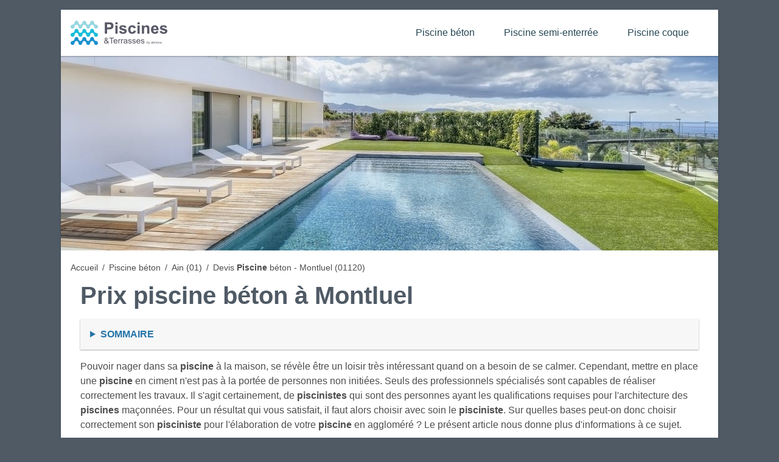

--- FILE ---
content_type: text/html; charset=utf-8
request_url: https://www.abrione-piscine-terrasse.com/piscine-beton/ain/montluel-01120.html
body_size: 9960
content:
<!DOCTYPE html>
<html lang="fr">
<head>
<meta content="text/html; charset=utf-8" http-equiv="Content-Type"/>
<title>Tarif piscine béton maison à Montluel (01120)</title>
<meta content="Demandez votre devis gratuit et sans engagement tout de suite 👉 Faites installer vos piscine béton à Montluel ✅ Les meilleurs prix pour vos piscine béton dans l'Ain" name="description"/>
<meta content="IE=edge" http-equiv="X-UA-Compatible"/>
<meta content="width=device-width, initial-scale=1.0" name="viewport"/>
<meta content="index, follow, max-snippet:-1, max-image-preview:large, max-video-preview:-1" name="bingbot"/>
<link href="//fonts.googleapis.com" rel="dns-prefetch"/>
<link crossorigin="" href="https://fonts.gstatic.com/" rel="preconnect"/>
<link href="https://fonts.googleapis.com/css2?family=Poppins:wght@300;400;500;700&amp;display=swap" rel="stylesheet"/>
<link href="https://fonts.googleapis.com/css2?family=Barlow+Condensed:wght@700&amp;display=swap" rel="stylesheet"/>
<link href="/apple-touch-icon.png" rel="apple-touch-icon" sizes="76x76"/>
<link href="/favicon-32x32.png" rel="icon" sizes="32x32" type="image/png"/>
<link href="/favicon-16x16.png" rel="icon" sizes="16x16" type="image/png"/>
<link color="#5bbad5" href="/safari-pinned-tab.svg" rel="mask-icon"/>
<meta content="#da532c" name="msapplication-TileColor"/>
<meta content="#ffffff" name="theme-color"/>
<link href="https://www.abrione-piscine-terrasse.com/piscine-beton/ain/montluel-01120.html" hreflang="fr-BE" rel="alternate"/>
<link href="https://www.abrione-piscine-terrasse.com/piscine-beton/ain/montluel-01120.html" hreflang="fr-CH" rel="alternate"/>
<link href="https://www.abrione-piscine-terrasse.com/piscine-beton/ain/montluel-01120.html" hreflang="fr" rel="alternate"/>
<link href="https://www.abrione-piscine-terrasse.com/piscine-beton/ain/montluel-01120.html" hreflang="x-default" rel="alternate"/>
<link href="/assets/styles/style.css" rel="stylesheet"/>
<link href="https://www.abrione-piscine-terrasse.com/piscine-beton/ain/montluel-01120.html" rel="canonical"/>
<script type="application/ld+json">
  {
    "@context":"http://schema.org/",
    "@type":"BreadcrumbList",
    "itemListElement":[
      {
        "@type":"ListItem",
        "position":1,
        "item":{
          "@id":"https://www.abrione-piscine-terrasse.com",
          "name":"Portes"
        }
      },
      {
        "@type":"ListItem",
        "position":2,
        "item":{
          "@id":"https://www.abrione-piscine-terrasse.com/piscine-beton/",
          "name":"Piscine béton"
        }
      },
      {
        "@type":"ListItem",
        "position":3,
        "item":{
          "@id":"https://www.abrione-piscine-terrasse.com/piscine-beton/ain/",
          "name":"Ain"
        }
      },
      {
        "@type":"ListItem",
        "position":4,
        "item":{
          "@id":"https://www.abrione-piscine-terrasse.com/piscine-beton/ain/montluel-01120.html",
          "name":"Montluel"
        }
      }
    ]
  }
  </script>
</head>
<body>
<header class="pro-header">
<div class="pro-header-container">
<input id="overlay-input" type="checkbox"/>
<div class="pro-header-logo neil" data-o="b'Lw=='" title="votre &lt;strong&gt;piscine&lt;/strong&gt; au meilleur prix - devis">
<img alt="logo-piscine-terrasse.png" src="/assets/images/logo-piscine-terrasse.png" title="logo-piscine-terrasse.png"/>
</div>
<nav class="pro-header-nav">
<ul>
<li class="neil" data-o="b'L3Bpc2NpbmUtYmV0b24v'" title="Prix et devis Piscine béton pas cher">Piscine béton</li>
<li class="neil" data-o="b'L3Bpc2NpbmUtc2VtaS1lbnRlcnJlZS8='" title="Prix et devis Piscine semi-enterrée pas cher">Piscine semi-enterrée</li>
<li class="neil" data-o="b'L3Bpc2NpbmUtY29xdWUv'" title="Prix et devis Piscine coque pas cher">Piscine coque</li>
</ul>
</nav>
<label class="mobile-menu-icon" for="overlay-input"><span></span></label>
</div>
</header>
<main>
<div class="pro-hero">
<img alt="Prix piscine béton - Devis gratuit" src="/assets/images/devis-piscine-beton-maison.jpg"/>
</div>
<div class="pro-content">
<div class="breadcrumb">
<span class="neil" data-o="b'Lw=='" title="Les meilleurs devis pour faire installer ses piscine béton">Accueil</span> /
        
        <span class="neil" data-o="b'L3Bpc2NpbmUtYmV0b24v'" title="Devis et prix piscine béton">Piscine béton</span> /
        
        <a href="/piscine-beton/ain/" title="Les meilleurs tarifs pour faire installer son piscine béton dans Ain - Devis piscine béton">Ain (01)</a> /
        <span>Devis <strong>Piscine</strong> béton - Montluel (01120)</span>
</div>
<div class="pro-page">
<h1 id="prix">Prix <strong>piscine béton</strong> à Montluel</h1>
<details class="pro-toc-details">
<summary class="pro-toc-summary">Sommaire</summary>
<nav class="pro-toc"><ul><li class="pro-toc-l1"><a href="#prix" title="Prix piscine béton à Montluel">Prix <strong>piscine béton</strong> à Montluel</a></li><li class="pro-toc-l2"><a href="#beneficiez-piscine-agglomere" title="Ce dont vous bénéficiez avec une piscine en aggloméré">Ce dont vous bénéficiez avec une <strong>piscine</strong> en aggloméré</a></li><li class="pro-toc-l2"><a href="#veux-chiffrage-gratuit-prix-category-lower" title="Je veux un chiffrage gratuit pour avoir le bon prix pour mes piscine béton">Je veux un chiffrage gratuit pour avoir le bon prix pour mes <strong>piscine béton</strong></a></li><li class="pro-toc-l2"><a href="#comparer-devis-bonne-technique-mettre-place-piscine-prix" title="Comparer les devis : une bonne technique pour mettre en place sa piscine au prix le plus juste">Comparer les devis : une bonne technique pour mettre en place sa <strong>piscine</strong> au prix le plus juste</a></li><li class="pro-toc-l2"><a href="#passer-technicien-composition-piscine-beton" title="Passer par un technicien pour la composition de votre piscine en béton">Passer par un technicien pour la composition de votre <strong>piscine en béton</strong></a></li><li class="pro-toc-l2"><a href="#artisans-installateur-category-lower-proximite" title="Les artisans et installateur de piscine béton à proximité de Montluel">Les artisans et installateur de <strong>piscine béton</strong> à proximité de Montluel</a></li><li class="pro-toc-l2"><a href="#entretenir-piscine-grace-conseils-pisciniste" title="Entretenir sa piscine grâce aux conseils du pisciniste">Entretenir sa <strong>piscine</strong> grâce aux conseils du <strong>pisciniste</strong></a></li><li class="pro-toc-l3"><a href="#controler-eau-immersion" title="Contrôler le ph de l'eau d'immersion">Contrôler le ph de l'eau d'immersion</a></li><li class="pro-toc-l3"><a href="#surveiller-concentration-chlore-eau" title="Surveiller la concentration en chlore de l'eau">Surveiller la concentration en chlore de l'eau</a></li><li class="pro-toc-l3"><a href="#nettoyer-eau-piscine" title="Nettoyer l'eau de la piscine">Nettoyer l'eau de la <strong>piscine</strong></a></li><li class="pro-toc-l3"><a href="#verifier-niveau-eau-piscine" title="Vérifier le niveau de l'eau dans la piscine">Vérifier le niveau de l'eau dans la <strong>piscine</strong></a></li><li class="pro-toc-l3"><a href="#verifier-systeme-filtration-piscine" title="Vérifier le système de filtration de votre piscine">Vérifier le système de filtration de votre <strong>piscine</strong></a></li></ul></nav>
</details>
<p>Pouvoir nager dans sa <strong>piscine</strong> à la maison, se révèle être un loisir très intéressant quand on a besoin de se calmer. Cependant, mettre en place une <strong>piscine</strong> en ciment n'est pas à la portée de personnes non initiées. Seuls des professionnels spécialisés sont capables de réaliser correctement les travaux. Il s'agit certainement, de <strong>piscinistes</strong> qui sont des personnes ayant les qualifications requises pour l'architecture des <strong>piscines</strong> maçonnées. Pour un résultat qui vous satisfait, il faut alors choisir avec soin le <strong>pisciniste</strong>. Sur quelles bases peut-on donc choisir correctement son <strong>pisciniste</strong> pour l'élaboration de votre <strong>piscine</strong> en aggloméré ? Le présent article nous donne plus d'informations à ce sujet.</p>
<div class="pro-cta-prof">
<a class="pro-cta-prof-link" href="#pro-devis-form">Je choisis un <strong>pisciniste</strong> autour de Montluel</a>
</div>
<figure><img alt="Prix piscine béton en famille à Montluel (01120)" class="pro-page-image" loading="lazy" src="/assets/images/piscine-beton-devis-famille-ville.jpg" srcset="/assets/images/piscine-beton-devis-famille-ville.jpg 1080w,  /assets/images/piscine-beton-devis-famille-ville-480.jpg 480w" title="Prix piscine béton en famille à Montluel (01120)"/> <figcaption>Prix <strong>piscine béton</strong> en famille à Montluel (01120)</figcaption></figure>
<h2 id="beneficiez-piscine-agglomere">Ce dont vous bénéficiez avec une <strong>piscine</strong> en aggloméré</h2>
<p>Il faut savoir en premier lieu que ce type de <strong>piscine</strong> est disponible en version enterrée ou semi-enterrée. Question <strong>piscine</strong>, c'est clairement l'une des meilleures qui existe. Souvent plus spacieuse, elle satisfait quasiment toutes vos attentes de distraction. En comparaison avec les autres types de <strong>piscines</strong>, la <strong>piscine</strong> en ciment présente de multiples avantages pour son propriétaire.</p>
<p>Apparemment, il est à noter qu'elle est assez résistante naturellement du fait de sa structure en béton. Nul besoin de rappeler que ce matériau est réputé pour sa dureté exceptionnelle. La <strong>piscine en béton</strong> a donc une durée de vie considérable. Elle peut supporter aisément toutes les intempéries qui pourraient survenir.</p>
<p>Autrement, il vous est possible de la personnaliser au gré de vos goûts ou goûts. Elle prendra par conséquent toutes les configurations que vous avez envie de lui apporter lors de sa structure. Vous pouvez sélectionner une <strong>piscine</strong> de forme carrée, ronde, ovale, rectangulaire ou une <strong>piscine</strong> de toute autre forme vous convenant.</p>
<p>Plus encore, la dimension de la <strong>piscine</strong> de même que l'étanchéité de son bassin sont personnalisables. Intéressant n'est-ce pas ! Peu importe la surface sur laquelle vous voulez la réaliser, elle s'y adaptera. À l'inverse des autres types de <strong>piscines</strong>, sa constitution à elle nécessite inéluctablement les compétences d'un <strong>pisciniste</strong>.</p>
<p>C'est lui qui réalise les travaux d'installation du début jusqu'à la fin. vous trouverez de très bon <strong>pisciniste</strong> <a href="." title="les bons piscinistes du Ain">Dans le Ain pour votre <strong>piscine</strong> en aggloméré</a>. Cela vous assure que votre <strong>piscine</strong> sera construite dans les règles de l'art. Il ne faut pas oublier la valeur immobilière auxiliaire que possède une demeure avec <strong>piscine</strong>. C'est un vrai plus qui vous profite si d'aventures, vous souhaitiez revendre votre demeure sur le marché de l'immobilier. En gros, le montant d'une demeure vaut fréquemment plus avec une <strong>piscine</strong> que sans <strong>piscine</strong>. </p>
<p>Et cela est vrai quelque soit la taille de votre <strong>piscine</strong>. On trouve de très belle <strong>piscine</strong> enterré par exemple qui font moins de 10m2. C'est de surcroît en plus courant dans les demeures qui n'ont pas de grand jardin.</p>
<p>D'autant plus que vous n'avez pas besoin de permis de construire pour faire réaliser une <strong>piscine</strong> en dur dans votre jardin si celle-ci ne dépasse pas 10m !</p>
<div class="pro-page-form mt-1 mb-1" id="pro-devis-form">
<h2 id="veux-chiffrage-gratuit-prix-category-lower">Je veux un chiffrage gratuit pour avoir le bon prix pour mes <strong>piscine béton</strong></h2>
<div class="pro-form-header">
<h4>Obtenez un chiffrage gratuit et sans vous engager en plusieurs clics </h4>
<span class="pro-cta-icon">👇</span>
</div>
<div id="v01d91d9d9bd"></div>
</div>
<h2 id="comparer-devis-bonne-technique-mettre-place-piscine-prix">Comparer les devis : une bonne technique pour mettre en place sa <strong>piscine</strong> au prix le plus juste</h2>
<p>Comme pour toute composition immobilière, l'exécution d'une <strong>piscine</strong> maçonnée requiert des moyens financiers dont il faut disposer. Bien reste en permanence de pouvoir avoir sa <strong>piscine</strong> au coût le plus faible possible en adéquation avec vos avantages. Pour ce entreprendre, il y a besoin de solliciter quelques spécialistes et augurer ce qu'ils proposent.</p>
<p>Suivant les services fournis par le <strong>pisciniste</strong>, il est possible que vous effectuiez en ligne, la requête pour décrocher un devis pour <strong>piscine</strong>. Ils vont vous établir des devis pour votre projet de construction. Il vous revient alors d'évaluer effectivement chacun des devis. Du coup cela, il faudra les mesurer pour dégager le devis qui vous permet d'avoir une <strong>piscine</strong> de qualité de manière sûre.</p>
<p>Très souvent, une évaluation d'installation d'une <strong>piscine</strong> maçonnée dépend principalement des éléments qui seront utilisés. Le montant d'élaboration d'une <strong>piscine</strong> en aggloméré est évalué entre 15 000 et 55 000 euros. Pour les personnes qui optent pour une version enterrée de la <strong>piscine</strong>, ils doivent composer avec des prix élevés. De fait, une <strong>piscine</strong> enterrée en aggloméré fait partie de la catégorie des <strong>piscines</strong> les plus coûteuses.</p>
<p>Notamment, il faut compter environ 20.000 euros pour une <strong>piscine</strong> comme ça faite avec du parpaing. Si par contre, vous souhaitez qu'elle soit faite en béton projeté et coulé, il faudra dépenser entre 25.000 et 40.000 euros. Ces prix annoncés peuvent paraître énormes vraisemblablement sur le court terme.</p>
<p>Mais sur le long terme, fabriquer une <strong>piscine</strong> à ces prix constitue un excellent investissement. Qui plus est, le montant pour l'édification d'une <strong>piscine</strong> en aggloméré n'est pas une donnée constante dans la réalité. Ce sont vos exigences et la qualité du <strong>pisciniste</strong> choisi qui détermineront en majeure partie ce coût.</p>
<figure><img alt="Faîtes appel à un professionnel pour votre piscine béton à Montluel" class="pro-page-image" loading="lazy" src="/assets/images/piscine-beton-devis-professionnel-ville.jpg" srcset="/assets/images/piscine-beton-devis-professionnel-ville.jpg 1080w,  /assets/images/piscine-beton-devis-professionnel-ville-480.jpg 480w" title="Faîtes appel à un professionnel pour votre piscine béton à Montluel"/> <figcaption>Faîtes appel à un professionnel pour votre <strong>piscine béton</strong> à Montluel</figcaption></figure>
<h2 id="passer-technicien-composition-piscine-beton">Passer par un technicien pour la composition de votre <strong>piscine en béton</strong></h2>
<p>Comme nous l'avions dit, il faut inéluctablement un spécialiste pour vous réaliser une <strong>piscine</strong> maçonnée. Contrairement à la <strong>piscine</strong> gonflable qui n'a besoin que d'air, celle en béton nécessite un bon nombre de fois travaux pour son obtention.</p>
<p>De la préparation de la surface de son implantation à la mise en place optimale des objets d'édification en passant par le respect des normes juridiques, il apparaît clairement que l'élaboration de ce genre de <strong>piscine</strong> est complexe. Dans certains cas, il y aura même besoin de préparer recours à des engins de chantier pour les travaux. Pour tout cela, on convient qu'une grande attention doit être portée au choix du technicien à qui confier la tâche.</p>
<p>Il s'agit du <strong>pisciniste</strong> dont les qualifications et l'outil de travail font de lui la personne idéale pour l'exécution des travaux de fabrication. Pour avoir des éléments sur ses tarifs, une demande de devis fera l'affaire. Toutefois, le résultat du décision d'un <strong>pisciniste</strong> pas assez qualifié pourrait ne pas vous plaire.</p>
<p>Pour éviter cela, il faudra vérifier si ce dernier possède les deux garanties fondamentales que sont l'assurance de responsabilité civile professionnelle et l'attestation d'assurance décennale. L'assurance de responsabilité civile et professionnelle importe un paquet, car elle oblige le <strong>pisciniste</strong> à prendre en charge les éventuels risques qui pourraient se présenter au cours des travaux.</p>
<p>Une autre chose essentielle à établir pour le décision d'un bon spécialiste est de prendre des renseignements sur les constructions qu'il a déjà faites. Éventuellement, il faudrait alors mener des enquêtes auprès de ses anciens clients pour s'entreprendre une meilleure idée de ses prestations.</p>
<p>La prise de référence, la lecture des avis sur internet permet de valider le sérieux de l'artisan <strong>pisciniste</strong> ou de la société de <strong>piscine</strong> que vous allez mandater. Ne négligez pas cet phase de vérification pour ne pas avoir de mauvaise surprise à l'occasion de l'élaboration de votre bassin et surtout pour avoir toutes les garanties en cas de problème de construction.</p>
<div class="pro-cta-prof">
<a class="pro-cta-prof-link" href="#pro-devis-form">Je choisis un <strong>pisciniste</strong> autour de Montluel</a>
</div>
<h2 id="artisans-installateur-category-lower-proximite">Les artisans et installateur de <strong>piscine béton</strong> à proximité de Montluel</h2>
<div class="pro-artisan-cards">
<div class="pro-artisan-cards"><ul><li><div class="pro-artisan-card"><img alt="TC Piscines - Spas - Granulat de marbre Terrasses entretien piscines magasin traitement eau Dagneux" src="/assets/images/artisans/default.png"/><div class="pro-artisan-card-details"><strong>TC Piscines - Spas - Granulat de marbre Terrasses entretien piscines magasin traitement eau Dagneux</strong><div class="pro-rating"><span class="stars" data-stars="5.0"></span> (5)</div><div class="pro-artisan-address"><span>Proche de Montluel</span>1kms</div></div></div></li><li><div class="pro-artisan-card"><img alt="Piscines &amp; Eaux" src="/assets/images/artisans/default.png"/><div class="pro-artisan-card-details"><strong>Piscines &amp; Eaux</strong><div class="pro-rating"><span class="stars" data-stars="4.5"></span> (25)</div><div class="pro-artisan-address"><span>Proche de Montluel</span>6kms</div></div></div></li><li><div class="pro-artisan-card"><img alt="LUXE POOLS" src="/assets/images/artisans/default.png"/><div class="pro-artisan-card-details"><strong>LUXE POOLS</strong><div class="pro-rating"><span class="stars" data-stars="4.5"></span> (14)</div><div class="pro-artisan-address"><span>Proche de Montluel</span>7kms</div></div></div></li><li><div class="pro-artisan-card"><img alt="Piscines Desjoyaux Balan" src="/assets/images/artisans/default.png"/><div class="pro-artisan-card-details"><strong>Piscines Desjoyaux Balan</strong><div class="pro-rating"><span class="stars" data-stars="4.0"></span> (13)</div><div class="pro-artisan-address"><span>Proche de Montluel</span>8kms</div></div></div></li><li><div class="pro-artisan-card"><img alt="Lyon Est Piscines" src="/assets/images/artisans/default.png"/><div class="pro-artisan-card-details"><strong>Lyon Est Piscines</strong><div class="pro-rating"><span class="stars" data-stars="3.5"></span> (43)</div><div class="pro-artisan-address"><span>Proche de Montluel</span>9kms</div></div></div></li><li><div class="pro-artisan-card"><img alt="Construire-sa-piscine.com" src="/assets/images/artisans/default.png"/><div class="pro-artisan-card-details"><strong>Construire-sa-piscine.com</strong><div class="pro-rating"><span class="stars" data-stars="0.0"></span> (0)</div><div class="pro-artisan-address"><span>Proche de Montluel</span>10kms</div></div></div></li><li><div class="pro-artisan-card"><img alt="Genas piscine" src="/assets/images/artisans/default.png"/><div class="pro-artisan-card-details"><strong>Genas piscine</strong><div class="pro-rating"><span class="stars" data-stars="5.0"></span> (1)</div><div class="pro-artisan-address"><span>Proche de Montluel</span>15kms</div></div></div></li><li><div class="pro-artisan-card"><img alt="Diffazur Lyon - Officiel" src="/assets/images/artisans/default.png"/><div class="pro-artisan-card-details"><strong>Diffazur Lyon - Officiel</strong><div class="pro-rating"><span class="stars" data-stars="4.0"></span> (57)</div><div class="pro-artisan-address"><span>Proche de Montluel</span>16kms</div></div></div></li><li><div class="pro-artisan-card"><img alt="Piscines Poseidon" src="/assets/images/artisans/default.png"/><div class="pro-artisan-card-details"><strong>Piscines Poseidon</strong><div class="pro-rating"><span class="stars" data-stars="4.5"></span> (20)</div><div class="pro-artisan-address"><span>Proche de Montluel</span>17kms</div></div></div></li><li><div class="pro-artisan-card"><img alt="Montagny pools - EXCEL POOLS" src="/assets/images/artisans/default.png"/><div class="pro-artisan-card-details"><strong>Montagny pools - EXCEL POOLS</strong><div class="pro-rating"><span class="stars" data-stars="2.0"></span> (30)</div><div class="pro-artisan-address"><span>Proche de Montluel</span>18kms</div></div></div></li></ul></div>
</div>
<figure><img alt="Entretenir sa piscine en béton à Montluel (01120)" class="pro-page-image" loading="lazy" src="/assets/images/piscine-beton-devis-entretien-ville.jpg" srcset="/assets/images/piscine-beton-devis-entretien-ville.jpg 1080w,  /assets/images/piscine-beton-devis-entretien-ville-480.jpg 480w" title="Entretenir sa piscine en béton à Montluel (01120)"/> <figcaption>Entretenir sa <strong>piscine en béton</strong> à Montluel (01120)</figcaption></figure>
<h2 id="entretenir-piscine-grace-conseils-pisciniste">Entretenir sa <strong>piscine</strong> grâce aux conseils du <strong>pisciniste</strong></h2>
<p>Bien certainement, la <strong>piscine</strong> en aggloméré à l'instar des autres <strong>piscines</strong> a besoin d'un entretien régulier, qu'elle soit enterrée ou semi-enterrée. Votre <strong>pisciniste</strong> est la personne la mieux indiquée pour vous guider pour entretenir de façon persistant et efficace la <strong>piscine</strong>. Véritablement, une <strong>piscine</strong> en aggloméré a besoin de soins particuliers.</p>
<p>Entretenir sa <strong>piscine</strong> permet de prévenir le revêtement en aggloméré et de préserver la qualité de l'eau qui doit être saine et claire. Durant toute l'année, il faut contrôler l'état de la <strong>piscine</strong> surtout au cours des périodes où elle est couramment utilisée. Si donc vous ne souhaitez pas que l'eau de baigneuse se détériore, un entretien fréquent, de préférence journalier s'impose.</p>
<p>Il vous faudra utiliser des appareillages conçus pour ce genre de gagne-pain. On parle ici des épuisettes, des éponges, des brosses particulières, des balais. Les flotteurs d'hivernage et les couvertures de surface font aussi partie de ces outils.</p>
<div class="pro-cta-box">
<div class="pro-cta-box-media">
<img alt="icone metre pour devis" src="/assets/images/base/devis-metre.png"/>
</div>
<div class="pro-cta-box-content">
<h4>Devis <strong>piscine béton</strong> Montluel</h4>
<span>Rencontrez des pros !</span>
<a class="pro-cta-box-link" href="#pro-devis-form">Demande de devis</a>
<small>Gratuit / sans vous engager</small>
</div>
</div>
<p>Quoiqu'il en soit, l'arrivé de la <strong>piscine</strong> dans votre appartement va générer plusieurs occupations supplémentaires le weekend ! :</p>
<ul class="pro-list pro-list-titled">
<li>
<h3 id="surveiller-concentration-chlore-eau">Surveiller la concentration en chlore de l'eau</h3>
<p>Certaines personnes préconisent le chlore comme produit d'entretien de leurs <strong>piscines</strong>. Ce produit est de toute manière, le stérilisant d'eau le plus utilisé pour la purification de toute <strong>piscine</strong>. Il faut malgré tout s'garantir généralement que la teneur en chlore de l'eau de <strong>piscine</strong> est règlementaire. Ceci pour que la qualité de l'eau n'entache pas vos parties d'immersion.</p>
<p>Un faible taux de chlore dans l'eau de la <strong>piscine</strong> indique que cette dernière n'est pas assez stérilisée et donc que l'eau n'est pas de qualité recommandable. À l'inverse, un taux de chlore assez élevé peut rendre l'eau désagréable pour l'épiderme des nageurs. Il est donc conseillé de contrôler de façon journalière la concentration de l'eau en chlore qui doit normalement varier entre 1,5 et 2 mg/l.</p>
<p>Si cela n'est pas le cas, il faut ramener la concentration à la normale en procédant à un traitement de choc. Ce traitement réside à répandre le chlore directement dans la <strong>piscine</strong>.</p>
</li>
<li>
<h3 id="controler-eau-immersion">Contrôler le ph de l'eau d'immersion</h3>
<p>Maîtriser le potentiel hydrogène de l'eau de la <strong>piscine</strong> est indispensable pour vous garantir que cette eau est bonne. Le potentiel hydrogène est l'indicateur de la nature acide, premier prix ou neutre de l'eau. Bien évidement si le ph de l'eau avoisine 7, il est considéré comme neutre. Si le ph de l'eau de la <strong>piscine</strong> est situé dans les dehors de 7, alors on peut conclure qu'elle est de qualité requise pour utilisation.</p>
<p>Quelques facteurs influencent l'acidité de l'eau. Il s'agit notamment, des produits chimiques utilisés pour la traiter, du degré de fréquentation de la <strong>piscine</strong> ou même la température externe de l'eau. D'habitude, le ph de l'eau est fonction de sa composition en calcaire. Lorsque l'eau n'a plus sa coloration naturelle ou qu'elle est troublée, cela indique que son potentiel hydrogène n'est pas neutre.</p>
<p>Si l'eau devient plus acide, il y a la formation d'algues et de calcaire qui est observable. Ce qui n'est pas optimal, car ces derniers peuvent altérer le revêtement ou le système de filtration de votre <strong>piscine</strong>, ou tout autre matériau d'édification de la <strong>piscine</strong>. En gros, il faut vérifier chaque jour que le potentiel hydrogène de l'eau se situe entre 7 et 7,4. s'il ne l'est pas, des produits sont disponibles pour vous accompagner pour ramener ce potentiel à la normale.</p>
</li>
<li>
<h3 id="nettoyer-eau-piscine">Nettoyer l'eau de la <strong>piscine</strong></h3>
<p>Veiller seulement sur la bonne qualité de l'eau ne suffit pas à l'entretien de la <strong>piscine</strong>. Un nettoyage fréquent de la <strong>piscine</strong> doit aussi être réalisé pour débarrasser ce dernier de possibles déchets solides qui s'y trouvent. Cela aide pour éviter que l'ustensile ne fonctionne normalement.</p>
<p>Un mauvais nettoyage peut notamment entraîner la saturation du système de filtration de l'eau. Pour cela, à l'aide des accessoires, il faudra enlever les insectes, les feuilles, les branches mortes qui se retrouvent dans la <strong>piscine</strong>.</p>
<p>Avec une épuisette, il est possible d'effectuer ce nettoyage à la main. En attendant, utiliser un robot de <strong>piscine</strong> est la meilleure des choses à faire pour un résultat de nettoyage plus satisfaisant. Les skimmers aussi doivent être entretenus souvent.</p>
</li>
<li>
<h3 id="verifier-systeme-filtration-piscine">Vérifier le système de filtration de votre <strong>piscine</strong></h3>
<p>Le système de filtration d'une <strong>piscine</strong> est un élément sur lequel il faut veiller avec la plus grande attention. Il est constitué d'un filtre et d'une pompe qui permettent ensemble à l'eau de se renouveler. Le filtre débarrasse l'eau, que la pompe aspire et lui transmet, des déchets présents.</p>
<p>Le processus se déploye de manière à ce que l'eau filtrée revienne dans la <strong>piscine</strong>. La filtration de l'eau doit normalement durer entre 8 à 12 heures non-stop. Mais lorsque la <strong>piscine</strong> est utilisée couramment, il faut penser à croître cette durée de filtration. En conclusion, ce sur quoi on doit donc veiller est de contrôler régulièrement la netteté du filtre du système de filtration.</p>
<p>Aussi, il faut comparer l'eau rejetée dans la <strong>piscine</strong> après filtration pour éclater si elle est impropre ou pas. Cependant, la majorité des systèmes de filtration actuels disposent d'un manomètre qui détermine la pression interne du filtre. Grâce à lui, vous savez s'il faut procéder au lavage du filtre ou pas. À titre indicatif, une pression interne variant entre 1 et 1,5 bars indique que le filtre doit être nettoyé.</p>
</li>
<li>
<h3 id="verifier-niveau-eau-piscine">Vérifier le niveau de l'eau dans la <strong>piscine</strong></h3>
<p>Voici aussi une autre chose indispensable dont il faut tenir compte. Les situations climatiques en vigueur ainsi que la fréquence d'utilisation de l'eau de la <strong>piscine</strong> influent sur le niveau de cette dernière. La chaleur présente en été peut entraîner une évaporation de l'eau qui cause à son tour une réduction du niveau de l'eau.</p>
<p>D'autre part, les mouvements de natation de ceux qui se baignent peuvent rejeter l'eau hors de la <strong>piscine</strong>. Néanmoins, une fuite pourrait aussi être à l'source d'une modification du niveau d'eau. Il faudrait alors vérifier cela au préalable pour imaginer quoi travailler. Car, un niveau assez faible d'eau amène l'air à pénétrer plus aisément dans les skimmers, ce pourrait endommager la pompe de la <strong>piscine</strong>.</p>
<p>Si plutôt, le niveau de l'eau est trop élevé, les déchets qui y sont présents ne peuvent pas sérieusement traverser par les skimmers, ce qui donne une eau sale. Chaque jour, une vérification à vue d'œil du niveau d'eau doit être faite. Normalement, il doit se trouver à la moitié des skimmers. Suivant le niveau, on remplira la <strong>piscine</strong> ou au contraire on optera pour une évacuation d'eau.</p>
</li>
</ul>
<div class="pro-cta-prof">
<a class="pro-cta-prof-link" href="#pro-devis-form">Je trouve un fabricant de <strong>piscine</strong> près de Montluel</a>
</div>
<div class="pro-city-nearest">
<span class="pro-city-nearest-title">
            Trouver d'autres installateurs de <strong>piscine béton</strong> autour de Montluel
          </span>
<div class="pro-city-nearest-box">
<ul class="pro-cities">
<li><a href="/piscine-beton/ain/bourg-en-bresse-01000.html">Bourg-en-Bresse</a></li>
<li><a href="/piscine-beton/ain/oyonnax-01100.html">Oyonnax</a></li>
<li><a href="/piscine-beton/ain/amberieu-en-bugey-01500.html">Ambérieu-en-Bugey</a></li>
<li><a href="/piscine-beton/ain/bellegarde-sur-valserine-01200.html">Bellegarde-sur-Valserine</a></li>
<li><a href="/piscine-beton/ain/gex-01170.html">Gex</a></li>
<li><a href="/piscine-beton/ain/miribel-01700.html">Miribel</a></li>
<li><a href="/piscine-beton/ain/saint-genis-pouilly-01630.html">Saint-Genis-Pouilly</a></li>
<li><a href="/piscine-beton/ain/belley-01300.html">Belley</a></li>
<li><a href="/piscine-beton/ain/divonne-les-bains-01220.html">Divonne-les-Bains</a></li>
<li><a href="/piscine-beton/ain/ferney-voltaire-01210.html">Ferney-Voltaire</a></li>
<li><a href="/piscine-beton/ain/meximieux-01800.html">Meximieux</a></li>
<li><a href="/piscine-beton/ain/montluel-01120.html">Montluel</a></li>
<li><a href="/piscine-beton/ain/lagnieu-01150.html">Lagnieu</a></li>
<li><a href="/piscine-beton/ain/trevoux-01600.html">Trévoux</a></li>
<li><a href="/piscine-beton/ain/peronnas-01960.html">Péronnas</a></li>
<li><a href="/piscine-beton/ain/viriat-01440.html">Viriat</a></li>
<li><a href="/piscine-beton/ain/prevessin-moens-01280.html">Prévessin-Moëns</a></li>
<li><a href="/piscine-beton/ain/jassans-riottier-01480.html">Jassans-Riottier</a></li>
<li><a href="/piscine-beton/ain/saint-denis-les-bourg-01000.html">Saint-Denis-lès-Bourg</a></li>
<li><a href="/piscine-beton/ain/thoiry-01710.html">Thoiry</a></li>
<li><a href="/piscine-beton/ain/chatillon-sur-chalaronne-01400.html">Châtillon-sur-Chalaronne</a></li>
<li><a href="/piscine-beton/ain/beynost-01700.html">Beynost</a></li>
<li><a href="/piscine-beton/ain/villars-les-dombes-01330.html">Villars-les-Dombes</a></li>
<li><a href="/piscine-beton/ain/dagneux-01120.html">Dagneux</a></li>
<li><a href="/piscine-beton/ain/reyrieux-01600.html">Reyrieux</a></li>
<li><a href="/piscine-beton/ain/hauteville-lompnes-01110.html">Hauteville-Lompnes</a></li>
<li><a href="/piscine-beton/ain/cessy-01170.html">Cessy</a></li>
<li><a href="/piscine-beton/ain/saint-maurice-de-beynost-01700.html">Saint-Maurice-de-Beynost</a></li>
<li><a href="/piscine-beton/ain/montmerle-sur-saone-01090.html">Montmerle-sur-Saône</a></li>
<li><a href="/piscine-beton/ain/nantua-01460.html">Nantua</a></li>
<li><a href="/piscine-beton/ain/bellignat-01810.html">Bellignat</a></li>
<li><a href="/piscine-beton/ain/ornex-01210.html">Ornex</a></li>
<li><a href="/piscine-beton/ain/replonges-01620.html">Replonges</a></li>
<li><a href="/piscine-beton/ain/arbent-01100.html">Arbent</a></li>
<li><a href="/piscine-beton/ain/montreal-la-cluse-01460.html">Montréal-la-Cluse</a></li>
<li><a href="/piscine-beton/ain/chatillon-en-michaille-01200.html">Châtillon-en-Michaille</a></li>
<li><a href="/piscine-beton/ain/feillens-01570.html">Feillens</a></li>
<li><a href="/piscine-beton/ain/villieu-loyes-mollon-01800.html">Villieu-Loyes-Mollon</a></li>
<li><a href="/piscine-beton/ain/bage-la-ville-01380.html">Bâgé-la-Ville</a></li>
<li><a href="/piscine-beton/ain/saint-andre-de-corcy-01390.html">Saint-André-de-Corcy</a></li>
<li><a href="/piscine-beton/ain/attignat-01340.html">Attignat</a></li>
<li><a href="/piscine-beton/ain/la-boisse-01120.html">La Boisse</a></li>
<li><a href="/piscine-beton/ain/culoz-01350.html">Culoz</a></li>
<li><a href="/piscine-beton/ain/beligneux-01360.html">Béligneux</a></li>
<li><a href="/piscine-beton/ain/vonnas-01540.html">Vonnas</a></li>
<li><a href="/piscine-beton/ain/saint-didier-sur-chalaronne-01140.html">Saint-Didier-sur-Chalaronne</a></li>
<li><a href="/piscine-beton/ain/ceyzeriat-01250.html">Ceyzériat</a></li>
<li><a href="/piscine-beton/ain/loyettes-01360.html">Loyettes</a></li>
<li><a href="/piscine-beton/ain/pont-ain-01160.html">Pont-d'Ain</a></li>
<li><a href="/piscine-beton/ain/saint-maurice-de-gourdans-01800.html">Saint-Maurice-de-Gourdans</a></li>
<li><a href="/piscine-beton/ain/neyron-01700.html">Neyron</a></li>
<li><a href="/piscine-beton/ain/saint-etienne-du-bois-01370.html">Saint-Étienne-du-Bois</a></li>
<li><a href="/piscine-beton/ain/massieux-01600.html">Massieux</a></li>
<li><a href="/piscine-beton/ain/polliat-01310.html">Polliat</a></li>
<li><a href="/piscine-beton/ain/montrevel-en-bresse-01340.html">Montrevel-en-Bresse</a></li>
<li><a href="/piscine-beton/ain/ambronay-01500.html">Ambronay</a></li>
<li><a href="/piscine-beton/ain/balan-01360.html">Balan</a></li>
<li><a href="/piscine-beton/ain/chalamont-01320.html">Chalamont</a></li>
<li><a href="/piscine-beton/ain/izernore-01580.html">Izernore</a></li>
<li><a href="/piscine-beton/ain/pont-de-vaux-01190.html">Pont-de-Vaux</a></li>
<li><a href="/piscine-beton/ain/treffort-cuisiat-01370.html">Treffort-Cuisiat</a></li>
<li><a href="/piscine-beton/ain/marboz-01851.html">Marboz</a></li>
<li><a href="/piscine-beton/ain/saint-denis-en-bugey-01500.html">Saint-Denis-en-Bugey</a></li>
<li><a href="/piscine-beton/ain/saint-rambert-en-bugey-01230.html">Saint-Rambert-en-Bugey</a></li>
<li><a href="/piscine-beton/ain/versonnex-01210.html">Versonnex</a></li>
<li><a href="/piscine-beton/ain/peron-01630.html">Péron</a></li>
<li><a href="/piscine-beton/ain/fareins-01480.html">Fareins</a></li>
<li><a href="/piscine-beton/ain/jujurieux-01640.html">Jujurieux</a></li>
<li><a href="/piscine-beton/ain/mionnay-01390.html">Mionnay</a></li>
<li><a href="/piscine-beton/ain/mezeriat-01660.html">Mézériat</a></li>
<li><a href="/piscine-beton/ain/dortan-01590.html">Dortan</a></li>
<li><a href="/piscine-beton/ain/frans-01480.html">Frans</a></li>
<li><a href="/piscine-beton/ain/sergy-01630.html">Sergy</a></li>
<li><a href="/piscine-beton/ain/manziat-01570.html">Manziat</a></li>
<li><a href="/piscine-beton/ain/foissiat-01340.html">Foissiat</a></li>
<li><a href="/piscine-beton/ain/grieges-01290.html">Grièges</a></li>
<li><a href="/piscine-beton/ain/collonges-01550.html">Collonges</a></li>
<li><a href="/piscine-beton/ain/saint-trivier-sur-moignans-01990.html">Saint-Trivier-sur-Moignans</a></li>
<li><a href="/piscine-beton/ain/crozet-01170.html">Crozet</a></li>
<li><a href="/piscine-beton/ain/chateau-gaillard-01500.html">Château-Gaillard</a></li>
<li><a href="/piscine-beton/ain/saint-didier-de-formans-01600.html">Saint-Didier-de-Formans</a></li>
<li><a href="/piscine-beton/ain/miserieux-01600.html">Misérieux</a></li>
<li><a href="/piscine-beton/ain/saint-laurent-sur-saone-01620.html">Saint-Laurent-sur-Saône</a></li>
<li><a href="/piscine-beton/ain/crottet-01620.html">Crottet</a></li>
<li><a href="/piscine-beton/ain/tramoyes-01390.html">Tramoyes</a></li>
<li><a href="/piscine-beton/ain/buellas-01310.html">Buellas</a></li>
<li><a href="/piscine-beton/ain/saint-martin-du-mont-01160.html">Saint-Martin-du-Mont</a></li>
<li><a href="/piscine-beton/ain/segny-01170.html">Ségny</a></li>
<li><a href="/piscine-beton/ain/montagnat-01250.html">Montagnat</a></li>
<li><a href="/piscine-beton/ain/poncin-01450.html">Poncin</a></li>
<li><a href="/piscine-beton/ain/saint-cyr-sur-menthon-01380.html">Saint-Cyr-sur-Menthon</a></li>
<li><a href="/piscine-beton/ain/echenevex-01170.html">Échenevex</a></li>
<li><a href="/piscine-beton/ain/amberieux-en-dombes-01330.html">Ambérieux-en-Dombes</a></li>
<li><a href="/piscine-beton/ain/saint-jean-le-vieux-01640.html">Saint-Jean-le-Vieux</a></li>
<li><a href="/piscine-beton/ain/martignat-01810.html">Martignat</a></li>
<li><a href="/piscine-beton/ain/pont-de-veyle-01290.html">Pont-de-Veyle</a></li>
<li><a href="/piscine-beton/ain/neuville-sur-ain-01160.html">Neuville-sur-Ain</a></li>
<li><a href="/piscine-beton/ain/chatillon-la-palud-01320.html">Châtillon-la-Palud</a></li>
<li><a href="/piscine-beton/ain/jasseron-01250.html">Jasseron</a></li>
<li><a href="/piscine-beton/ain/saint-paul-de-varax-01240.html">Saint-Paul-de-Varax</a></li>
<li><a href="/piscine-beton/ain/thoissey-01140.html">Thoissey</a></li>
<li><a href="/piscine-beton/ain/neuville-les-dames-01400.html">Neuville-les-Dames</a></li>
</ul>
</div>
</div>
</div>
</div>
</main>
<footer>
<div class="kro-footer">
      Abrione-<strong>Piscine</strong>-Terrasse.com ©2020 - <strong>Piscines</strong> pas chères - Tous droits réservés
    </div>
</footer>
<script src="/assets/scripts/script.min.js"></script>
<script async="" src="https://www.viteundevis.com/01d91d9d9b/1369/44/"></script>
</body>
</html>

--- FILE ---
content_type: text/html; charset=iso-8859-1
request_url: https://www.viteundevis.com/mb/v2/devis.php?p=1369&nh=0&cat_id=44&referer=&t=
body_size: 5946
content:
<script>
devistap_type = 'CLASSIC';
</script>
<div class="vud_reinitialise">
	<div class="">
		<div class="devistap_cell_gauche">

			<div id="vud_devis">
				<div id="devis_tap_ajax">
					<div  id="vud_devis_header">
													<div class="vud_table">
								<div class="vud_td vud_vtop">
									<div class="vud_illustration" style="background-image:url('https://www.forumconstruire.com/img/devis/illustrations/35.png')"></div>
								</div>
								<div class="vud_td vud_vtop">
									<h2 >Devis Piscine</h2>
									<strong>En 5 minutes, demandez <u>3 devis comparatifs</u> aux <u>piscinistes</u> dans votre région.<br /> Gratuit, sans pub et sans engagement.</strong>
								</div>
							</div>
												
						
						<div id="devistap_progression">
							<div id="devistap_progression_barre"></div>
							<div id="devistap_progression_content">
																	<div class="devistap_progression_point devistap_progression_point_rouge" id="devistap_progression_point_1" style="left:0%">1</div>
																	<div class="devistap_progression_point devistap_progression_point_gris" id="devistap_progression_point_2" style="left:10%">2</div>
																	<div class="devistap_progression_point devistap_progression_point_gris" id="devistap_progression_point_3" style="left:20%">3</div>
																	<div class="devistap_progression_point devistap_progression_point_gris" id="devistap_progression_point_4" style="left:30%">4</div>
																	<div class="devistap_progression_point devistap_progression_point_gris" id="devistap_progression_point_5" style="left:40%">5</div>
																	<div class="devistap_progression_point devistap_progression_point_gris" id="devistap_progression_point_6" style="left:50%">6</div>
																	<div class="devistap_progression_point devistap_progression_point_gris" id="devistap_progression_point_7" style="left:60%">7</div>
																	<div class="devistap_progression_point devistap_progression_point_gris" id="devistap_progression_point_8" style="left:70%">8</div>
																	<div class="devistap_progression_point devistap_progression_point_gris" id="devistap_progression_point_9" style="left:80%">9</div>
																	<div class="devistap_progression_point devistap_progression_point_gris" id="devistap_progression_point_10" style="left:90%">10</div>
																	<div class="devistap_progression_point devistap_progression_point_gris" id="devistap_progression_point_11" style="left:100%">11</div>
															</div>
						</div>
					</div>
	
					<div class="devistap_formulaire_box">
						<div id="devistap">
																														
								<div id="devistap_step1" class="devistap_step ">
									<div class="vud_padding_8 vud_center">
																				
										
											<h2>Quel type de piscine souhaitez-vous&nbsp;?</h2>
											<hr class="gris margin_top" />
											<div id="" class="margin_top devistap_choix_container">
																									<div class="devistap_choix" onclick="vud_affiche_devis_cat(159, true);">
														<span class="devistap_choix_texte">Piscine en dur (parpaing, béton)</span>
																											</div>
																									<div class="devistap_choix" onclick="vud_affiche_devis_cat(63, true);">
														<span class="devistap_choix_texte">Piscine coque</span>
																											</div>
																									<div class="devistap_choix" onclick="vud_affiche_devis_cat(92, true);">
														<span class="devistap_choix_texte">Piscine en kit</span>
																											</div>
																									<div class="devistap_choix" onclick="devistap_valid_etap('SPECIF_PISCINE_PRE', 'etape_id', '0','299', true);;devistap_next_etape(2)">
														<span class="devistap_choix_texte">Je ne sais pas</span>
																											</div>
																									<div class="devistap_choix" onclick="devistap_valid_etap('SPECIF_PISCINE_PRE', 'etape_id', '0','300', true);;devistap_next_etape(2)">
														<span class="devistap_choix_texte">Autre</span>
																											</div>
																							</div>
																				
									</div>
		
									
										
									<div class="devistap_rectangle_gris">
																					<a href="#" onclick="jQuery('#vud_mb_js_box').load('//www.viteundevis.com/mb/v2/home.php');return(false)" class="devistap_bouton devistap_bouton_retour_metier"><img src="//media1.forumconstruire.com/img/icpa/back_16.png" alt="Picto back" class="v16_force" /> Retour à la liste des métiers</a>
																			</div>
								</div>
																							
								<div id="devistap_step2" class="devistap_step vud_disnone">
									<div class="vud_padding_8 vud_center">
																				
											<form onsubmit="jQuery('#devistap_step2 input[name=ville]').blur();;return(false)">
											
												<h2>Entrez le code postal ou la ville de votre projet :</h2>
												<input type="text" name="ville" value="" placeholder="Ville ou code postal" class="devistap_input_ville" onkeyup="devistap_cherche_ville_travaux_com(this.value, 2, 0, 0, 44);"  autocomplete="off" />
												<div id="devistap_gps_bouton">
																											<h2 class="nomargin">ou</h2><br />
														
														<a href="#" onclick="jQuery('#devistap_step1_res').html('');jQuery('#devistap_step1_res').addClass('vud_wait_box');actual_position='2';if(navigator.geolocation) { navigator.geolocation.getCurrentPosition(devistap_maPosition_travauxcom); } else { alert('Votre navigateur n\'est pas compatible avec cette fonction');jQuery('#devistap_step1_res').removeClass('vud_wait_box'); };return(false);" class="vud_devis_bouton_bleu" id=""><img src="//www.viteundevis.com/img/icpa/gps_16.png" alt="Picto map" class="v16_force" id="devistap_gps_logo" /> Géolocalisez-moi automatiquement !</a>
																									</div>
				
												<div id="devistap_step1_res">
				
												</div>
											</form>	
																				
									</div>
		
									
										
									<div class="devistap_rectangle_gris">
																					<a href="#" onclick="devistap_retour_etap(1);return(false)" class="devistap_bouton"><img src="//media1.forumconstruire.com/img/icpa/back_16.png" alt="Picto back" class="v16_force" /> Retour</a> <a href="#" onclick="document.location.href=document.location.href;return(false)" class="devistap_bouton"><img src="//media1.forumconstruire.com/img/icpa/reload_16.png" alt="Picto reload" class="v16_force" /> Recommencer</a>
																			</div>
								</div>
																							
								<div id="devistap_step3" class="devistap_step vud_disnone">
									<div class="vud_padding_8 vud_center">
																				
										
											<h2>Quelle forme de piscine souhaitez-vous&nbsp;?</h2>
											<hr class="gris margin_top" />
											<div id="" class="margin_top devistap_choix_container">
																									<div class="devistap_choix" onclick="devistap_valid_etap('SPECIF_PISCINE_1', 'description_auto[]', 'Forme : Rectangulaire','86', true);;devistap_next_etape(4)">
														<span class="devistap_choix_texte">Rectangulaire</span>
																											</div>
																									<div class="devistap_choix" onclick="devistap_valid_etap('SPECIF_PISCINE_1', 'description_auto[]', 'Forme : Carrée','87', true);;devistap_next_etape(4)">
														<span class="devistap_choix_texte">Carrée</span>
																											</div>
																									<div class="devistap_choix" onclick="devistap_valid_etap('SPECIF_PISCINE_1', 'description_auto[]', 'Forme : Haricot','88', true);;devistap_next_etape(4)">
														<span class="devistap_choix_texte">Haricot</span>
																											</div>
																									<div class="devistap_choix" onclick="devistap_valid_etap('SPECIF_PISCINE_1', 'description_auto[]', 'Forme : Forme libre','89', true);;devistap_next_etape(4)">
														<span class="devistap_choix_texte">Forme libre</span>
																											</div>
																									<div class="devistap_choix" onclick="devistap_valid_etap('SPECIF_PISCINE_1', 'description_auto[]', 'Forme : Autre forme','90', true);;devistap_next_etape(4)">
														<span class="devistap_choix_texte">Autre forme</span>
																											</div>
																									<div class="devistap_choix" onclick="devistap_valid_etap('SPECIF_PISCINE_1', 'description_auto[]', 'Forme : Je ne sais pas encore','97', true);;devistap_next_etape(4)">
														<span class="devistap_choix_texte">Je ne sais pas encore</span>
																											</div>
																							</div>
																				
									</div>
		
									
										
									<div class="devistap_rectangle_gris">
																					<a href="#" onclick="devistap_retour_etap(2);return(false)" class="devistap_bouton"><img src="//media1.forumconstruire.com/img/icpa/back_16.png" alt="Picto back" class="v16_force" /> Retour</a> <a href="#" onclick="document.location.href=document.location.href;return(false)" class="devistap_bouton"><img src="//media1.forumconstruire.com/img/icpa/reload_16.png" alt="Picto reload" class="v16_force" /> Recommencer</a>
																			</div>
								</div>
																							
								<div id="devistap_step4" class="devistap_step vud_disnone">
									<div class="vud_padding_8 vud_center">
																				
										
											<h2>Vous souhaitez une piscine de quelle taille&nbsp;?</h2>
											<hr class="gris margin_top" />
											<div id="" class="margin_top devistap_choix_container">
																									<div class="devistap_choix" onclick="devistap_valid_etap('SPECIF_PISCINE_2', 'description_auto[]', 'Taille : Mini piscine (moins de 10m2)','91', true);;devistap_next_etape(5)">
														<span class="devistap_choix_texte">Mini piscine (moins de 10m2)</span>
																											</div>
																									<div class="devistap_choix" onclick="devistap_valid_etap('SPECIF_PISCINE_2', 'description_auto[]', 'Taille : Compacte (env. 6x3m)','92', true);;devistap_next_etape(5)">
														<span class="devistap_choix_texte">Compacte (env. 6x3m)</span>
																											</div>
																									<div class="devistap_choix" onclick="devistap_valid_etap('SPECIF_PISCINE_2', 'description_auto[]', 'Taille : Classique (env. 8x4m)','93', true);;devistap_next_etape(5)">
														<span class="devistap_choix_texte">Classique (env. 8x4m)</span>
																											</div>
																									<div class="devistap_choix" onclick="devistap_valid_etap('SPECIF_PISCINE_2', 'description_auto[]', 'Taille : Grande (env. 10x5m)','94', true);;devistap_next_etape(5)">
														<span class="devistap_choix_texte">Grande (env. 10x5m)</span>
																											</div>
																									<div class="devistap_choix" onclick="devistap_valid_etap('SPECIF_PISCINE_2', 'description_auto[]', 'Taille : Couloir de nage','95', true);;devistap_next_etape(5)">
														<span class="devistap_choix_texte">Couloir de nage</span>
																											</div>
																									<div class="devistap_choix" onclick="devistap_valid_etap('SPECIF_PISCINE_2', 'description_auto[]', 'Taille : Je ne sais pas encore','96', true);;devistap_next_etape(5)">
														<span class="devistap_choix_texte">Je ne sais pas encore</span>
																											</div>
																							</div>
																				
									</div>
		
									
										
									<div class="devistap_rectangle_gris">
																					<a href="#" onclick="devistap_retour_etap(3);return(false)" class="devistap_bouton"><img src="//media1.forumconstruire.com/img/icpa/back_16.png" alt="Picto back" class="v16_force" /> Retour</a> <a href="#" onclick="document.location.href=document.location.href;return(false)" class="devistap_bouton"><img src="//media1.forumconstruire.com/img/icpa/reload_16.png" alt="Picto reload" class="v16_force" /> Recommencer</a>
																			</div>
								</div>
																							
								<div id="devistap_step5" class="devistap_step vud_disnone">
									<div class="vud_padding_8 vud_center">
																				
										
											<h2>Souhaitez-vous que votre piscine soit chauffée&nbsp;?</h2>
											<hr class="gris margin_top" />
											<div id="" class="margin_top devistap_choix_container">
																									<div class="devistap_choix" onclick="devistap_valid_etap('SPECIF_PISCINE_3', 'description_auto[]', 'Chauffage : Oui','101', true);;devistap_next_etape(6)">
														<span class="devistap_choix_texte">Oui</span>
																											</div>
																									<div class="devistap_choix" onclick="devistap_valid_etap('SPECIF_PISCINE_3', 'description_auto[]', 'Chauffage : Non','102', true);;devistap_next_etape(6)">
														<span class="devistap_choix_texte">Non</span>
																											</div>
																									<div class="devistap_choix" onclick="devistap_valid_etap('SPECIF_PISCINE_3', 'description_auto[]', 'Chauffage : Je ne sais pas','103', true);;devistap_next_etape(6)">
														<span class="devistap_choix_texte">Je ne sais pas</span>
																											</div>
																							</div>
																				
									</div>
		
									
										
									<div class="devistap_rectangle_gris">
																					<a href="#" onclick="devistap_retour_etap(4);return(false)" class="devistap_bouton"><img src="//media1.forumconstruire.com/img/icpa/back_16.png" alt="Picto back" class="v16_force" /> Retour</a> <a href="#" onclick="document.location.href=document.location.href;return(false)" class="devistap_bouton"><img src="//media1.forumconstruire.com/img/icpa/reload_16.png" alt="Picto reload" class="v16_force" /> Recommencer</a>
																			</div>
								</div>
																							
								<div id="devistap_step6" class="devistap_step vud_disnone">
									<div class="vud_padding_8 vud_center">
																				
										
											<h2>Voulez-vous un volet roulant&nbsp;?</h2>
											<hr class="gris margin_top" />
											<div id="" class="margin_top devistap_choix_container">
																									<div class="devistap_choix" onclick="devistap_valid_etap('SPECIF_PISCINE_4', 'description_auto[]', 'Volet roulant : Oui, classique','104', true);;devistap_next_etape(7)">
														<span class="devistap_choix_texte">Oui, classique</span>
																											</div>
																									<div class="devistap_choix" onclick="devistap_valid_etap('SPECIF_PISCINE_4', 'description_auto[]', 'Volet roulant : Oui, immergé','105', true);;devistap_next_etape(7)">
														<span class="devistap_choix_texte">Oui, immergé</span>
																											</div>
																									<div class="devistap_choix" onclick="devistap_valid_etap('SPECIF_PISCINE_4', 'description_auto[]', 'Volet roulant : Non','106', true);;devistap_next_etape(7)">
														<span class="devistap_choix_texte">Non</span>
																											</div>
																							</div>
																				
									</div>
		
									
										
									<div class="devistap_rectangle_gris">
																					<a href="#" onclick="devistap_retour_etap(5);return(false)" class="devistap_bouton"><img src="//media1.forumconstruire.com/img/icpa/back_16.png" alt="Picto back" class="v16_force" /> Retour</a> <a href="#" onclick="document.location.href=document.location.href;return(false)" class="devistap_bouton"><img src="//media1.forumconstruire.com/img/icpa/reload_16.png" alt="Picto reload" class="v16_force" /> Recommencer</a>
																			</div>
								</div>
																							
								<div id="devistap_step7" class="devistap_step vud_disnone">
									<div class="vud_padding_8 vud_center">
																				
										
											<h2>Quand aimeriez-vous commencer les travaux&nbsp;?</h2>
											<hr class="gris margin_top" />
											<div id="" class="margin_top devistap_choix_container">
																									<div class="devistap_choix" onclick="devistap_valid_etap('DELAI_TRAVAUX', 'description_auto[]', 'Delais travaux : C\'est urgent','54', true);;devistap_next_etape(8)">
														<span class="devistap_choix_texte">C'est urgent</span>
																											</div>
																									<div class="devistap_choix" onclick="devistap_valid_etap('DELAI_TRAVAUX', 'description_auto[]', 'Delais travaux : Dans moins de 2 mois','55', true);;devistap_next_etape(8)">
														<span class="devistap_choix_texte">Dans moins de 2 mois</span>
																											</div>
																									<div class="devistap_choix" onclick="devistap_valid_etap('DELAI_TRAVAUX', 'description_auto[]', 'Delais travaux : Dans moins de 6 mois','56', true);;devistap_next_etape(8)">
														<span class="devistap_choix_texte">Dans moins de 6 mois</span>
																											</div>
																									<div class="devistap_choix" onclick="devistap_valid_etap('DELAI_TRAVAUX', 'description_auto[]', 'Delais travaux : Dans plus de 6 mois','57', true);;devistap_next_etape(8)">
														<span class="devistap_choix_texte">Dans plus de 6 mois</span>
																											</div>
																							</div>
																				
									</div>
		
									
										
									<div class="devistap_rectangle_gris">
																					<a href="#" onclick="devistap_retour_etap(6);return(false)" class="devistap_bouton"><img src="//media1.forumconstruire.com/img/icpa/back_16.png" alt="Picto back" class="v16_force" /> Retour</a> <a href="#" onclick="document.location.href=document.location.href;return(false)" class="devistap_bouton"><img src="//media1.forumconstruire.com/img/icpa/reload_16.png" alt="Picto reload" class="v16_force" /> Recommencer</a>
																			</div>
								</div>
																							
								<div id="devistap_step8" class="devistap_step vud_disnone">
									<div class="vud_padding_8 vud_center">
																				
										
											<h2>De quel type de travaux s'agit-il&nbsp;?</h2>
											<hr class="gris margin_top" />
											<div id="" class="margin_top devistap_choix_container">
																									<div class="devistap_choix" onclick="devistap_valid_etap('TYPE_TRAVAUX', 'description_auto[]', 'Type de travaux : Nouvelle installation','303', true);;devistap_next_etape(9)">
														<span class="devistap_choix_texte">Nouvelle installation</span>
																											</div>
																									<div class="devistap_choix" onclick="devistap_valid_etap('TYPE_TRAVAUX', 'description_auto[]', 'Type de travaux : Rénovation complète d\'une installation existante','306', true);;devistap_next_etape(9)">
														<span class="devistap_choix_texte">Rénovation complète d'une installation existante</span>
																											</div>
																									<div class="devistap_choix" onclick="devistap_valid_etap('TYPE_TRAVAUX', 'description_auto[]', 'Type de travaux : Réparation / entretien d\'une installation existante','307', true);;devistap_next_etape(9)">
														<span class="devistap_choix_texte">Réparation / entretien d'une installation existante</span>
																											</div>
																									<div class="devistap_choix" onclick="devistap_valid_etap('TYPE_TRAVAUX', 'description_auto[]', 'Type de travaux : Autre','305', true);;devistap_next_etape(9)">
														<span class="devistap_choix_texte">Autre</span>
																											</div>
																							</div>
																				
									</div>
		
									
										
									<div class="devistap_rectangle_gris">
																					<a href="#" onclick="devistap_retour_etap(7);return(false)" class="devistap_bouton"><img src="//media1.forumconstruire.com/img/icpa/back_16.png" alt="Picto back" class="v16_force" /> Retour</a> <a href="#" onclick="document.location.href=document.location.href;return(false)" class="devistap_bouton"><img src="//media1.forumconstruire.com/img/icpa/reload_16.png" alt="Picto reload" class="v16_force" /> Recommencer</a>
																			</div>
								</div>
																							
								<div id="devistap_step9" class="devistap_step vud_disnone">
									<div class="vud_padding_8 vud_center">
																				
										
											<h2>Quel est l'objectif de votre demande&nbsp;?</h2>
											<hr class="gris margin_top" />
											<div id="" class="margin_top devistap_choix_container">
																									<div class="devistap_choix" onclick="devistap_valid_etap('OBJECTIF', 'description_auto[]', 'Objectif de la demande : Trouver une entreprise disponible','285', true);;devistap_next_etape(10)">
														<span class="devistap_choix_texte">Trouver une entreprise disponible</span>
																											</div>
																									<div class="devistap_choix" onclick="devistap_valid_etap('OBJECTIF', 'description_auto[]', 'Objectif de la demande : Obtenir des devis et trouver une entreprise','286', true);;devistap_next_etape(10)">
														<span class="devistap_choix_texte">Obtenir des devis et trouver une entreprise</span>
																											</div>
																									<div class="devistap_choix" onclick="devistap_valid_etap('OBJECTIF', 'description_auto[]', 'Objectif de la demande : Avoir des tarifs et faire les travaux si le budget me le permet','336', true);;devistap_next_etape(10)">
														<span class="devistap_choix_texte">Avoir des tarifs et faire les travaux si le budget me le permet</span>
																											</div>
																									<div class="devistap_choix" onclick="devistap_valid_etap('OBJECTIF', 'description_auto[]', 'Objectif de la demande : Avoir juste une idée des prix','287', true);;devistap_next_etape(10)">
														<span class="devistap_choix_texte">Avoir juste une idée des prix</span>
																											</div>
																									<div class="devistap_choix" onclick="devistap_valid_etap('OBJECTIF', 'description_auto[]', 'Objectif de la demande : Autre','288', true);;devistap_next_etape(10)">
														<span class="devistap_choix_texte">Autre</span>
																											</div>
																							</div>
																				
									</div>
		
									
										
									<div class="devistap_rectangle_gris">
																					<a href="#" onclick="devistap_retour_etap(8);return(false)" class="devistap_bouton"><img src="//media1.forumconstruire.com/img/icpa/back_16.png" alt="Picto back" class="v16_force" /> Retour</a> <a href="#" onclick="document.location.href=document.location.href;return(false)" class="devistap_bouton"><img src="//media1.forumconstruire.com/img/icpa/reload_16.png" alt="Picto reload" class="v16_force" /> Recommencer</a>
																			</div>
								</div>
																							
								<div id="devistap_step10" class="devistap_step vud_disnone">
									<div class="vud_padding_8 vud_center">
																				
										
											<h2>Décrivez brièvement les travaux à réaliser :</h2>
											<textarea id="tmp_" placeholder="Décrivez brièvement les travaux à réaliser " class="devistap_textarea"></textarea>
											<div class="center">
												
												<button class="vud_devis_bouton_bleu" onclick="if(jQuery('#tmp_').val() == '') { alert('Décrivez brièvement les travaux à réaliser '); } else { devistap_valid_etap('DESCRIPTION', 'description', jQuery('#tmp_').val(), 0, true);devistap_next_etape(11)};return(false);"><img src="//media1.forumconstruire.com/img/icpa/go_16.png" alt="Picto go" class="v16_force" /> Etape suivante</button>
												
																									<button class="vud_devis_bouton_bleu" onclick="devistap_valid_etap('DESCRIPTION', 'description', 'Sans commentaire', 0, true);devistap_next_etape(11);return(false);"><img src="//media1.forumconstruire.com/img/icpa/no_16.png" alt="Picto go" class="v16_force" /> Passer cette étape</button>
																								
												
											</div>
											
																				
									</div>
		
									
										
									<div class="devistap_rectangle_gris">
																					<a href="#" onclick="devistap_retour_etap(9);return(false)" class="devistap_bouton"><img src="//media1.forumconstruire.com/img/icpa/back_16.png" alt="Picto back" class="v16_force" /> Retour</a> <a href="#" onclick="document.location.href=document.location.href;return(false)" class="devistap_bouton"><img src="//media1.forumconstruire.com/img/icpa/reload_16.png" alt="Picto reload" class="v16_force" /> Recommencer</a>
																			</div>
								</div>
																						
							<div id="devistap_step11" class="devistap_step vud_disnone">
									
								<form class="" id="calculette_form_final" target="_blank" action="//www.viteundevis.com/mb/v2/confirm.php" method="POST" onsubmit="
								console.log('form post launch ok');vud_sendform('calculette_form_final', '//www.viteundevis.com/mb/v2/confirm.php', function() { jQuery('#vud_mb_js_box').html(html);console.log('send test ok'); });return(false)">
									
									<input type="hidden" name="mb" id="mb" value="1">
									<input type="hidden" name="etape" id="etape" value="1">
									<input type="hidden" name="version" id="version" value="VUD_MB_V2">
									<input type="hidden" name="etape_id" id="etape_id" value="44" />
									<input type="hidden" name="vousetes" value="47" />
									<input type="hidden" name="situation" value="34" />
									<input type="hidden" name="ref_id" value="1369" />
									<input type="hidden" name="referer" value="" />
									<input type="hidden" name="date_depot" value="1768971185" />
									<input type="hidden" name="template_version" value="desktop_5" />
									<input type="hidden" name="vud_template" value="" />
									<input type="hidden" name="type_bien" value="" />
									<h2>Vos coordonnées pour recevoir vos devis :</h2>
									<hr class="gris margin_bottom" />
									
									<table class="margin_bottom" style="margin:0 auto;">
										<tr>
											<td style="padding-right:5px" class="right" style="width:45%"><strong class="gras">Votre nom<span class="rouge">*</span>&nbsp;:</strong></td>
											<td style="width:55%"><input type="text" name="nom" id="nom" value="" class="vud_useradd_input  vud_useradd_input_pseudo" required></td>
										</tr>
										<tr>
			
			
											<td style="padding-right:5px" class="right">&nbsp;&nbsp;&nbsp;<strong class="gras">Votre prénom<span class="rouge">*</span>&nbsp;:</strong></td><td><input type="text" name="prenom" id="prenom" value="" class="vud_useradd_input  vud_useradd_input_pseudo" required></td>
										</tr>
										<tr>
											<td style="padding-right:5px" class="right align_top"><strong class="gras">Adresse<span class="rouge">*</span>&nbsp;:</strong></td>
											<td colspan=""><textarea name="adresse" id="adresse" class="vud_useradd_input " required></textarea></td>
										</tr>
										<tr>
											<td style="padding-right:5px" class="right"><strong class="gras">Code postal<span class="rouge">*</span>&nbsp;:</strong></td>
											<td><input type="text" name="cp" id="cp" value="" class="vud_useradd_input  vud_useradd_input_ville" required></td>
										</tr>
										<tr>
			
											<td style="padding-right:5px" class="right">&nbsp;&nbsp;&nbsp;<strong class="gras">Ville<span class="rouge">*</span>&nbsp;:</strong></td>
											<td><input type="text" name="ville" id="ville" value="" class="vud_useradd_input  vud_useradd_input_ville" required></td>
										</tr>
										<tr>
			
											<td style="padding-right:5px" class="right">&nbsp;&nbsp;&nbsp;<strong class="gras">Pays<span class="rouge">*</span>&nbsp;:</strong></td>
											<td>
												<select name="pays_id" class="vud_useradd_input">
													<option value="19" class="option_19">France</option>
													<option value="42" class="option_42" >Belgique</option>
													<option value="34" class="option_34" >Suisse</option>
													<option value="161" class="option_161" >Luxembourg</option>
												</select>
											</td>
										</tr>
										<tr>
											<td style="padding-right:5px" class="right"><strong class="gras">Tél. principal<span class="rouge">*</span>&nbsp;:</strong><br /><span class="petitefont">(fixe ou mobile)</span></td>
											<td><input type="tel" id="fixe" name="fixe" value="" class="vud_useradd_input  vud_useradd_input_tel" onkeyup="this.value = vud_verificationNombre(this.value)" required></td>
										</tr>
										<tr>
			
											<td style="padding-right:5px" class="right"><strong class="gras">Tél. secondaire&nbsp;:</strong></td>
											<td><input type="tel" id="mobile" name="mobile" value="" class="vud_useradd_input  vud_useradd_input_tel" onkeyup="this.value = vud_verificationNombre(this.value)"></td>
										</tr>
										<tr>
											<td style="padding-right:5px" class="right"><strong class="gras">Email<span class="rouge">*</span>&nbsp;:</strong></td>
											<td colspan=""><input type="email" id="email" name="email" value="" class="vud_useradd_input  vud_useradd_input_email" required></td>
										</tr>
									</table>
										<div class="" style="max-width:500px;margin:15px auto 15px auto">
											<label><input type="checkbox" name="over_bloctel" value="1" required /> J'accepte d'être contacté par téléphone par <u><a href="https://www.viteundevis.com/societe/confidentialite.php#partenaires" onclick="jQuery('#vud_liste_presta_box').load('https://www.viteundevis.com/societe/confidentialite.php #liste_presta');jQuery('#vud_liste_presta').fadeIn();return(false)">les services</a></u> qui prendront en charge ma demande de devis pour la qualifier et effectuer une visite technique. Mes coordonnées ne seront jamais utilisées pour un autre motif.</label>
											<div class="vud_rectangle_gris" style="text-align:left;max-width:500px;position:relative;margin-top:5px;display:none;box-shadow: 1px 1px 5px rgba(0, 0, 0, 0.498)" id="vud_liste_presta">
												<div style="width:32px;height:32px;position:absolute;top:-16px;right:-16px">
													<img src="//www.viteundevis.com/img/icpa/close_32.png" alt="" onclick="jQuery('#vud_liste_presta').fadeOut();return(false)" />
												</div>
												<strong style="font-weight:bold !important">Qui en susceptible de vous appeler ?</strong><br />
												<div id="vud_liste_presta_box">... chargement ...</div>
												Vos coordonnées ne seront <b>jamais</b> utilisées à d'autres fins qu'établir vos devis et seront détruites rapidement de notre base de données.
											</div>
										</div>
									<div class="vud_disnone"><input type="text" name="state" value="" /></div>
									<div class="center margin_bottom"><button class="vud_devis_bouton_bleu" onclick="/*valideformok(); if(!formok) { window.scrollTo(0, 200); return(false) }*/"><img src="//media1.forumconstruire.com/img/icpa/go_16.png" alt="" class="v16_force" /> Envoyer ma demande</button><br /></div>
								
									<div class="margin_top petitefont"><br /><br /><img src="https://www.viteundevis.com/img/icpa/info_s.svg" alt="Picto info" class="vud_v12" /> Les données sont collectées par ViteUnDevis.com en vue de vous mettre en relation avec des professionnels. Vous disposez du droit de vous inscrire sur la liste d'opposition au démarchage téléphonique bloctel.gouv.fr.</div>
								</form>
	
																			<div class="devistap_rectangle_gris">
												<a href="#" onclick="devistap_retour_etap(10);return(false)" class="devistap_bouton"><img src="//media1.forumconstruire.com/img/icpa/back_16.png" alt="Picto back" class="v16_force" /> Retour</a> <a href="#" onclick="document.location.href=document.location.href;return(false)" class="devistap_bouton"><img src="//media1.forumconstruire.com/img/icpa/reload_16.png" alt="Picto reload" class="v16_force" /> Recommencer</a>
										</div>
																	
								<div id="vud_explication">
									<h2 class="">Comment ça marche ?</h2>
									
									<table class="vud_table100">
										<tr>
											<td class="vud_center vud_padding_8 vud_vtop vud_td_33">
												<img src="//www.viteundevis.com/img/badges/rgpd.png" alt="" style="width:140px;" /><br />
												<strong class="gris grand">Service conforme avec la RGPD.</strong>
											</td>
											<td class="vud_center vud_padding_8 vud_vtop vud_td_33">
												<img src="//www.viteundevis.com/img/badges/spam.png" alt="" style="width:140px;" /><br />
												<strong class="gris grand">Vous ne recevrez pas d'email publicitaire.</strong>
											</td>
											<td class="vud_center vud_padding_8 vud_vtop vud_td_33 devistap_no_600">
												<img src="//www.viteundevis.com/img/badges/ba.png" alt="" style="width:140px;" /><br />
												<strong class="gris grand">Service édité sur le bassin d'Arcachon.</strong>
											</td>
										</tr>
									</table>
									
									<div class="">
										<div class="vud_devis_step_title"><strong><span class="vud_devis_step_rond">1</span> Je décris mon projet </strong></div>
										<div class="vud_devis_step_texte">avec précision pour l'envoyer aux piscinistes. Ça prend 5 minutes maximum.</div>
									</div>
									<div class="">
										<div class="vud_devis_step_title"><strong><span class="vud_devis_step_rond">2</span> Je reçois 3 devis </strong></div>
										<div class="vud_devis_step_texte">des piscinistes de ma région. Je peux comparer les prix et les prestations.</div>
									</div>
									<div class="margin_bottom">
										<div class="vud_devis_step_title"><strong><span class="vud_devis_step_rond">3</span> Je fais ce que je veux !</strong></div>
										<div class="vud_devis_step_texte">Je suis libre de signer ou non avec les piscinistes contactés. Le service est <u>gratuit</u>, sans <u>aucun engagement</u> et <u>sans pub</u>.</div>
									</div>
									
								</div>
							</div>
						</div>
					</div>
					<div id="vud_signature"><a href="https://www.viteundevis.com/societe/confidentialite.php" title="53" rel="nofollow">Charte de confidentialité</a> - Service proposé par <a href="//www.viteundevis.com/in/?pid=1369" rel="nofollow">ViteUnDevis.com</a> - <a href="https://www.chantiers-moins-chers.com/?pid=1369" target="_blank">Vous êtes un artisan ?</a></div>
				</div>


			</div>
		</div>

	</div>



<script>
</script>
<script type="text/javascript">


function local_cgu_or_not()
	{
	dept_id = 0;
	code_postal = jQuery("#cp").val();
	if(vud_vn(code_postal))
		{
		// Departement
		dept_id = code_postal.substr(0, 2);
		}

	// categorie
	cat_id = '44';

	url = '//www.viteundevis.com/mb/v2/ajax.php?content=cgu_or_not&d='+dept_id+'&c='+cat_id;
	if(vud_vn(dept_id))
		{
		vud_file(url, function()
			{
			if(html == '1')
				{
				jQuery('#cgu_cell').css("display", "block");
				}
			else
				{
				jQuery('#cgu_cell').css("display", "none");
				}
			});
		}
	}

jQuery(function()
	{	
	local_cgu_or_not();
	
	// On verifie les trucs cliqués
	if(jQuery('#reno_checker').is(':checked'))
		{
		jQuery('#other_cat_reno_box').fadeIn();
		}
	autosize(jQuery('#description'));
	});
	
console.log('DEVIS-PID-1369');
</script>
<iframe style="width:1px;height:1px;border:0px;" src="//www.forumconstruire.com/devis_travaux/pixel_iframe.php?e=65"></iframe>
</div>

--- FILE ---
content_type: application/javascript
request_url: https://www.abrione-piscine-terrasse.com/assets/scripts/script.min.js
body_size: -230
content:
(function(){for(var c=document.querySelectorAll(".neil"),d=c.length;d--;)c[d].addEventListener("click",function(b){for(var e=3,a=b.target;a&&a!=b.currentTarget&&0<=e;)a=a.parentElement,e--;a.hasAttribute("data-o")&&(b=a.getAttribute("data-o"),window.location=atob(b.substring(2,b.length-1)))})})();